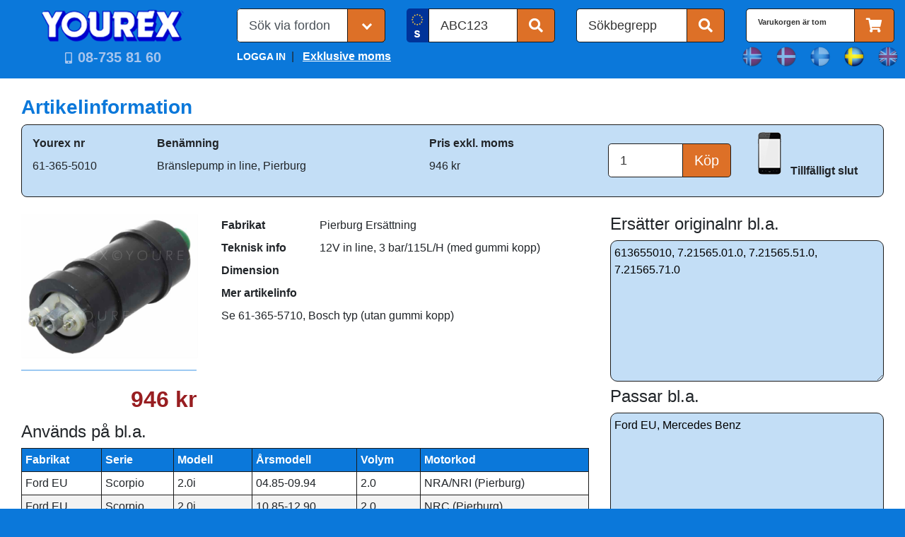

--- FILE ---
content_type: text/html; charset=utf-8
request_url: https://www.yourex.se/Article?Artnr=61-365-5010&Refnr=7.21565.71.0
body_size: 41440
content:


<!DOCTYPE html>

<html lang="en">
<head><meta charset="utf-8" /><meta name="viewport" content="width=device-width, initial-scale=1.0" /><title>
	7.21565.71.0 - Br&#228;nslepump in line Pierburg - Pierburg Ers&#228;ttning - Br&#228;nslepump in line - Yourex Bilelektriska Reservdelar
</title><script src="/bundles/modernizr?v=w9fZKPSiHtN4N4FRqV7jn-3kGoQY5hHpkwFv5TfMrus1"></script>
<link rel="stylesheet" href="https://cdn.jsdelivr.net/npm/bootstrap@4.2.1/dist/css/bootstrap.min.css" integrity="sha384-GJzZqFGwb1QTTN6wy59ffF1BuGJpLSa9DkKMp0DgiMDm4iYMj70gZWKYbI706tWS" crossorigin="anonymous" /><link rel="stylesheet" href="https://cdnjs.cloudflare.com/ajax/libs/font-awesome/5.15.3/css/all.min.css" /><link href="favicon.ico" rel="shortcut icon" type="image/x-icon" /><link href="App_Themes/YOUREX_main/customizeBootstrap.css" type="text/css" rel="stylesheet" /><link href="App_Themes/YOUREX_main/Site.css" type="text/css" rel="stylesheet" /><link href="App_Themes/YOUREX_main/Site.min.css" type="text/css" rel="stylesheet" /><link href="App_Themes/YOUREX_main/Styles.css" type="text/css" rel="stylesheet" /><meta http-equiv="refresh" content="1110" /><meta name="description" content="7.21565.71.0 - Bränslepump in line Pierburg - Pierburg Ersättning - Bränslepump in line" /><meta name="keywords" content="7.21565.71.0,61-365-5010,613655010,7.21565.01.0,7.21565.51.0,7.21565.71.0,Bränslepump,in,line,Pierburg,Pierburg,Ersättning,Bränslepump,in,line" /></head>

<body>
    <!-- Google Tag Manager -->
    <script async src="https://www.googletagmanager.com/gtag/js?id=G-P7102H28N2"></script>
    <script>   
        window.dataLayer = window.dataLayer || [];
        function gtag() { dataLayer.push(arguments); }
        gtag('js', new Date());
        gtag('config', 'G-P7102H28N2');
    </script>
    <!-- End Google Tag Manager -->

    

    <form method="post" action="./Article?Artnr=61-365-5010&amp;Refnr=7.21565.71.0" id="frmMaster">
<div class="aspNetHidden">
<input type="hidden" name="__EVENTTARGET" id="__EVENTTARGET" value="" />
<input type="hidden" name="__EVENTARGUMENT" id="__EVENTARGUMENT" value="" />
<input type="hidden" name="__LASTFOCUS" id="__LASTFOCUS" value="" />
<input type="hidden" name="__VIEWSTATE" id="__VIEWSTATE" value="5PCs4rQRIaG4wY+odpFSg4zI7F63gVt4jSaSVZZVHumIWYAikIW/XBARSsenfVK6B8rXmP7nttH/oukkgFWI/RXiIuX+D7Yu7jy+uXFJAcFbVGpbodM9bHV9NlPRHUIriHY+7hWc9s0i0H+PeOKjDxxTOR7fkNTH8QF9QIKZ6k3d46nDdqCgzkJ/XsCayOCoXyd6mkxQwhXH3R1BAtJcw8KfOpNJ/smxtfjGJCRFg4xw397rFHsozcRcBu+0+3sksgbnGLjeI2gvRzs65b7u5Rk90sJ3/0LLyKcqv0SnsmyiQCSfggEhubALDbTglux9PVH52mJWot3NnncePIugx4uEIWHYE47l1WS6Z87xdDV9dNRUWJwTAjmXQb01QOKAIlCE49h9SsR0m3t00uvLMtXcGj/jhWq+uXiDGln+Dk0x0IOFiRuqpcH0Kq9gHBBHf8P8FGCuc+W054gcsyG9QyEaLKk22OtFD2S1hrYjqkerCWOp6vy35ZpNhrkvIAX4YULHDeYE/NkcNr38II67tX+w0IMLTEs31d1XvyD4MziRngV+BlA3rpZeyt0mM+rZ3csV3n5IR5GvpZW69RASvua8yj2BqOTncCdAULhbmMuYWlsQti+gLKKfHIgvsQJVTU3EQZC35DIyDTE6tB+ZNQS0FhU2MqI560RnOeAKYRsQbZDHEa/NE9B2Eb3d84b1AySmqIVQ31eMjygHpnT1YpZkzD+qsHw5/R+kbNixANS5Eilcd/G7QqEv2XCVg6FkYDAabgsb1eaPaJ47ENIEDF3P3upoo4NcMgkAW5MLWi4ZvehQDCWFNMHSNrlWBGguHAPC1mWcTxNUu3qNbVi/6D4QVbkb47Q4+e/1f09OlKUcaNhAFS9jWa1sPPHfGQnvSw7OyKGxDVb/zaBrpciuT6+p0ibh8eKYgVutof2EzpYargcK8njsatCmoKtDxvVqpanBuh+DyZdRRtBsTa8raefYicjnYNszZdkYVtttxRxDG+fHwCrSRUDKrzl9h1/A2NHzfL43h+LffA/p8ixL76kkDKCgadgdfNr2O9MLG0uid020NxhmR7V3Cc2jF4nvTIB85FakVeOU/39AxvWoD1NmAEEzAT9kgBnaeBRBI0ilOv9UAjl5dt9KURLmUw+0KRR/rXfIz5/cvzLZxWelOTZOYQTsvA8AhfDKzFtwYWGbQfnTNS9TmL3uLshbn61VEoVB9OaHmiMZtlfpQjGYJDjvbnVa1cuOa1QwYT/kRD6mpmGEbY7Zy8fLgKkyfb9xPMfXJd34LGjSD8oYSEJ7LbZwgncNa+/cwM1zRLb5MJPAXzUXeEGkfvOBwpDsqmD7RG5TTWUPFDSvCYsgHJPt8jF/0J2NF2loVsj689ZLcCRXNUV9zcFXV/c/[base64]/E5SvDm6zuNCTo/aajqe33u9SfTEvLYp8XBgA8//3ufSsxDoeHWWjUw1fy/G7S1oC70tFcBynwplkTYnFEj+D0CW7KfeqOnh1P3k2tKcrVCDYNEEPm0ULGBHD4GtSWKByjQxTp2dXQp6n/sKDMAcuCUowVZhf+DpfcRPrTmu5N6pI4XrsRMhyhuW5foPI+YHdlEGCPliZKGaWCCmPwsyvqHlhWY9Kyut/o2kRYOCb6/hINBdUvqNpMJGqF3/7MLfwcYrhhinPI8vYPVWykEBO5Bkp50of6slA2T10T4TKt7SjC+67qBucYjBQL/kgFStZRokdQ3iCQ/Gk64iGUBHAapjFm5yDpXrsWjArw4m29pF7YluEaP1PU/8BXtzD08n8WmS2I4K6QjrmsNkbH+1SB4T2Xv8sBXVnSiZj7DS/FB6cZWAaEBbgmlGBBAqPAi5uzJoyA7aM7pbM3YTEjzot4EwFPpd10Sp674Zz3G+sMKDmcIsrghask2tb1imYCY2VferKxwDV2HQ842SE1SR78D/g6+JyqK/Q/7xi/6e9W4lLy5j8dgOhNhjByRUJRvkMxjcXH/2Wy0hYYCEcspUaa16LMDfENuip+8MOPlYmZ0f+owHYvDrYUrAjF3Q8Q4RBFvUK417L/5sWTonZVQzdS6fsoeoezlY6PnXH/hfpp1WU06KUWlB6uBiJAb3685H9Ynnz+OOrwVFn6Hr9Iu+/nYa+eIrSZjKlo1tPcsRzEJo7QiWIBMrS77YiyCwnps6C7XwhpNh21YCoUfhBxPyQ2ScEqb+i+I96COFHoJdDParY/grRuiedpyzeYiHb/AEhMh3I394fl6Fupe70mbBZ20uFRbJD4ee7DX4vmS4LWb3RuySjow6KmbUwlG2f5TInB/x0vd3bzOgbh3JtrWzfjoVDLE00oys/zSHsBE2bKD1GJCHhRtHOztVdaBfKTUzbRk3igvm9+a8W7b8OOBv8sByORVKrZQB8u3OLVwtw7I1eUp1azID37QpNQksh7hbeNUC1+SyIs4ZeYfFegJG4o9G12zYJKKD+gNQu5pWuUzNDteovIKAe5hTIBBvy/0kRIbhR2I7RorvsUvcqe5O4lGa0W8DWDgVWOk9myuStW6/scVksqUYfZTW/3tFhhcJQXnb9FKIh6rfsogjb/Y4V/2WqCnbUSqH//WF86MD8LpDHmGj/Gg9NRkvh6suflb2XF0YkWhgeTOYhe+AAzOY7gT45OqLiEHMzPsm0ObPeonHXkQPww836FxQbZ0vt8yClrD/Xebm30P399ys89Nj/zn6srbfVgWoL/OfPHuBHrnpzNgGi6Ik6a+HyD++Hb7F5uWrCcgCzEGeNENzbgVy8TMwWzG73nw6jXshZjBETi54GMN5PGbHLLZVxTqJspHGbgIwPGlwO2x7MLsapiq9pBPzPImA/PoDXlmdclTg5ZGgsxCfE+Nxx3xeYeeDZqz6bVpOTTlBM2q2B88g2OdDBZP24MzYzUGjrY3DhngJRMXgsIrHjGgze9D2biKt6tc8/a+t7aF7/5a7KN1qz/X2f2CXVuRGisGQAVOZ0lyQlbNDNlB2hD3TRyWblu73VXxmqezlKpMEhZo5vBbR2L8ZIt1NYwoksvyAvqOTbN5MXiu5ScQTBM02YCmU5huFtruJnA7BYp2VFgBpt90hsRGCv0c9mrCayitOaDE0G2bxfxke66IZi/JdU0cuojML0M64sIR8IOd7dRmdPCaSmLcGeRDumDXfHRGGWfFg+pPlGhYQxgn1Zg5ANfpGuLn+y0uoC/4dvK9/fH/6QsW1c7TZtiuYc2KuWIrl5JKJQ5zhe/PtQMvNNKnwUnjYoLB2RqNMbfCuw5vm2BvswpZ5kdoJWJe3/b+YiPX69ieuSk+WbiTPIzZ36nPyUCtUkDfbyz3660UFstiGpu74VHTrGYbx366v/MlHUte0yVYx/[base64]/5RNwbd4axwU3x8GtD1LaQsFK4GwEzFGokQObIbLweftIisVZCev/opcWpEP4CN6/[base64]//uiYFjzO3QCYOqL3QbV9DT2YptIw9WJ21f7TyEOb/MCKb05/Px8+kWKEKXpiW3bu9qYlwQt8F+4txBAloRUI6m/36feUkcNVKkActJzFvHxy7jO+qNmRof0PMrgChaQWZDkwECyzvuiJ8EACS1fqtYu82CQNIE8ZIQqrTmWBrxgfQefCPjiJFa1asmoJ8sbN+YbOustxR80NR9wk081GEWdG6b/UUv6WwgHxbNMN+3UsguLgtI1UpSrcSNnXLyhX/d4fC6c9mcdQuKcP8fRZIabFP6HOxCD3OhQwcQjUpjWZdoDO43utv8VLn41f809WBnw5wnPP4hbWuzmOcsXEfsmsOdjUKjKJ6mCgRarvzpdrmrV2INmOqfXf5vp/ZYN9xi+2Zf7vRhjFw+mDIO497If4DXZcRPHQJlGBYpUQNZ4FxeJ72n9RgEtxYyYlP7m3Mx6sz597c42X6GgGs1+rSpcQjtjt9y9Ffnq814GK0V6/bGdJ+Z4c9F2ptH61v07stCM7B5o6A+K5YPuI3QOCYZxkbQ9Nr6EsbTkiiPYRoKVrdTnWBLGBkgXsbt7dP0nVJh0Cz6634V3Tgcy4qDorNZmcoQ8EKG3KzIAqc+vGpQGwCE+ltN0kSyxHHf0LWPFapiNu/YDHNXefciTvJ0SlXnIkyCAkON18Us6hvhsSSwlVkQ4HB8xpgm75dcbmJ7mnt6PN7A5uVWOm+qV5jXSmRLdzUtFnEBJcYw+jNphOvr44Suw0udvLyJeNjoC9xXB2ID4+bAz0f4EJmnCPVNCa5v5hhGWTSbFAcyrx7XeAu851a2LipMMRImI4AbozH3fUcSiA2Purtha/B0HigYrLDFmRFixgnuXcjN3nh0EbkyvxirPmMqfPciJnV/aj1h0a0iz25ArTrpWg7NxXqOiR1pMQOaglGasmAH2kbkeOzgkdyTsOeN5eqt5byjXvsxXdXQ4Bmty0VyjH0tdOJal4/Pc6qB6Z/SFmE73ap66BwmOA/B5cFrX3H5xeJLe9x2wmNh0zlsL30wqSrKJ36GyPoPFDU04w0BbfJ2z1phrda6kBsIV1ozKAU8CSmFT3gtvMVWXKNrN4vn5ByHCrY4Aot/SxK052ccA1VxFfYKIBefMo3i437HxSWp5thzZOVkbXHaAwmbDmSos64ES0ksodWZHxzFCTIiBztuHnpJM+cuXHZ1HWGJIZ0alHvABxd10tj0c9KaJJAYQCU4L7uhZdpwZ2EE" />
</div>

<script type="text/javascript">
//<![CDATA[
var theForm = document.forms['frmMaster'];
if (!theForm) {
    theForm = document.frmMaster;
}
function __doPostBack(eventTarget, eventArgument) {
    if (!theForm.onsubmit || (theForm.onsubmit() != false)) {
        theForm.__EVENTTARGET.value = eventTarget;
        theForm.__EVENTARGUMENT.value = eventArgument;
        theForm.submit();
    }
}
//]]>
</script>



<script src="/bundles/MsAjaxJs?v=D6VN0fHlwFSIWjbVzi6mZyE9Ls-4LNrSSYVGRU46XF81" type="text/javascript"></script>
<script src="Scripts/jquery-3.7.0.min.js" type="text/javascript"></script>
<script src="Scripts/respond.min.js" type="text/javascript"></script>
<script src="/bundles/WebFormsJs?v=N8tymL9KraMLGAMFuPycfH3pXe6uUlRXdhtYv8A_jUU1" type="text/javascript"></script>
<div class="aspNetHidden">

	<input type="hidden" name="__VIEWSTATEGENERATOR" id="__VIEWSTATEGENERATOR" value="2173C2F0" />
	<input type="hidden" name="__SCROLLPOSITIONX" id="__SCROLLPOSITIONX" value="0" />
	<input type="hidden" name="__SCROLLPOSITIONY" id="__SCROLLPOSITIONY" value="0" />
	<input type="hidden" name="__PREVIOUSPAGE" id="__PREVIOUSPAGE" value="gBky8Qp3o4HZZbZbDHpvn9ERohwyOc3g9_BASftUHCP415wfdUljiifshxLmtdsY-8VIVZjrS12EM4jtp_d14Q2" />
	<input type="hidden" name="__EVENTVALIDATION" id="__EVENTVALIDATION" value="+9D/PK+C3Qo8A6oR2/esTcHS309TPRtVcXBCHKGe2bJkHi2W9fnXa+l6tFVOJX1tUcrnWY/7KaT/WuCyY1Z4QzzJBD9ImFDGHeVyct6sjwAQ1HxMmivdLwFD8jPAJ3EMO3n0DtCGa3HS3zPPDm6wDMGbz6jOcKwcJEqolfx/xPaaR0lnTacUI2ZXB9AFmcZdW+kOVHynKN65+1ki3oOe+5Dqm+lM45y4hpKVXZtOEAW+I4u4eZuQTsbPAEhVihH2MqxmfPfaGwVNN7u+EXwDHlA5DzLy3uWtJtcxfB0l9a0tJj3SazfrXSF0bhfGANKrWpJaGQ/yvCbOh+gvs7AIWV+vkovGLuOhaWPlhuxQaiIGKabLc2WuT7g8HQLPQJrjAMJ5lO2t/45Gzo3/M+Tn+Y1kF624ZvbHUROiLvbNt7S30Oq7cPFlyH8TkbA/wqAhTpCHSpHAQfgYfEd3rSURfSjUaSVpE0eHALX7wwR3Tn8Hdx0QrmDIX4zD3EjdKgbzhwtQlnEq2C7QolADs6kM7zZOVHuLbCy3qAZgaIGhgtPfq8uZ8Xz1dOOXjCnUymX/4+WHuJCK9HB9A1qhlkdfszYTmraSjQrCMGGpiuvkbnB5+NUPxL95tcViBcVoygHR52clvAq0050pHbGNCnhADbVGGAXEMj+77NbTuzLTPaIm80PgXlRoLJx1d47MB00liLo6yRWCbMp/DwiCSvp5qsaAtxzmYq1FR7elr67SUlRS5gAm819KTeP6X8WxfjPVfWfZKG5U860PVymgWrAMEL/+LfEK/Z9FcLeA7lwCFI5MjofWBAHm5Q3F9dWohDkOBIrAJ9Xi6Zi/gNDw4DzMT+QuBznrilLd6DlQRHNkKWU50oLD7iMZ+HhQQbxn6PfOxwPI9WhE8UZlEiW7Kpw0cTAs//yE/htS7pFB5bnocsVCXhOTbUty1uN9yybMwKroZaVdt1DeARqO5iNTWkgZ9zkVzYpRVaWNy3i05aseJQYjzHNM4pFMpVn6LTUNuSNFjXJX3kwST6LCJgyM1ZBrofr86fGsvC4FRkyX/F3EZ1Py4kW8U38UHRKcs3pecLbppPbYgK8fFEupeWcOKo0aPmU/Hry3p3h+CorXqYi7d4PlLSsmCicWMZe5FNbwnOkWKMp0UQGSZoFS1aZQKJ6neL96W9WpUBO1JC5uQ0Q3Np+hpsuos5f5w4dIU2G0tOeM" />
</div>
        <script type="text/javascript">
//<![CDATA[
Sys.WebForms.PageRequestManager._initialize('ctl00$Scriptmanager1', 'frmMaster', [], [], [], 90, 'ctl00');
//]]>
</script>


        <header class="container py-md-2">

            <div class="row">

                <nav class="navbar navbar-light d-md-none mobile-navbar w-100">
                    <div class="w-100">
                        <button class="navbar-toggler" type="button" data-toggle="collapse" data-target="#navbarSupportedContent" aria-controls="navbarSupportedContent" aria-expanded="false" aria-label="Toggle navigation">
                            <span class="fas fa-bars fa-2x w-100"></span>
                            <span class="fas fa-search search"></span>
                        </button>
                        <input type="image" name="ctl00$btnHeaderLogoMbl" id="btnHeaderLogoMbl" class="btn-header-logo-mbl pl-2" src="App_Themes/YOUREX_main/images/global/imgHeaderLogo.png" onclick="javascript:WebForm_DoPostBackWithOptions(new WebForm_PostBackOptions(&quot;ctl00$btnHeaderLogoMbl&quot;, &quot;&quot;, false, &quot;&quot;, &quot;Default.aspx&quot;, false, false))" style="height:35px;width:154px;" />

                        
                        <select name="ctl00$ddlLanguages" onchange="javascript:setTimeout(&#39;__doPostBack(\&#39;ctl00$ddlLanguages\&#39;,\&#39;\&#39;)&#39;, 0)" id="ddlLanguages" class="select-language d-none">
	<option value="Norwegian" ID="liNO">Norwegian</option>
	<option value="Danish" ID="liDK">Danish</option>
	<option value="Finnish" ID="liFI">Finnish</option>
	<option selected="selected" value="Swedish" ID="liSE">Swedish</option>
	<option value="English" ID="liEN">English</option>

</select>

                        <button onclick="this.disabled='true'; __doPostBack('ctl00$btnShoppingCartMbl','')" id="btnShoppingCartMbl" class="btn btn-light fas fa-shopping-cart fa-2x btn-shopping-cart-mbl" type="button">
                            
                        </button>
                    </div>

                    <div class="collapse navbar-collapse" id="navbarSupportedContent">
                        <ul class="navbar-nav mr-auto pt-4 pl-3">
                            <li class="nav-item active">
                                <a id="btnLoginMbl" href="javascript:__doPostBack(&#39;ctl00$btnLoginMbl&#39;,&#39;&#39;)" style="color:White;font-weight:bold;text-decoration:none;">LOGGA IN</a>
                            </li>
                            <li class="nav-item">
                                <a id="btnSalesTaxMbl" class="nav-link" href="javascript:__doPostBack(&#39;ctl00$btnSalesTaxMbl&#39;,&#39;&#39;)" style="color:White;font-weight:bold;text-decoration:none;">Exklusive moms</a>
                            </li>
                            <li class="nav-item">
                                <a id="lnkForetagsinfoMbl" class="nav-link" href="javascript:WebForm_DoPostBackWithOptions(new WebForm_PostBackOptions(&quot;ctl00$lnkForetagsinfoMbl&quot;, &quot;&quot;, false, &quot;&quot;, &quot;Foretagsinfo.aspx&quot;, false, true))" style="color:White;font-weight:bold;text-decoration:none;">Företagsinfo</a>
                            </li>
                            <li class="nav-item">
                                <a id="lnkProduktnyheterMbl" class="nav-link" href="javascript:WebForm_DoPostBackWithOptions(new WebForm_PostBackOptions(&quot;ctl00$lnkProduktnyheterMbl&quot;, &quot;&quot;, false, &quot;&quot;, &quot;Default.aspx?ShowAllFeatures=y&quot;, false, true))" style="color:White;font-weight:bold;text-decoration:none;">Produktnyheter</a>
                            </li>
                            <li class="nav-item">
                                <a id="lnkKampanjerMbl" class="nav-link" href="javascript:WebForm_DoPostBackWithOptions(new WebForm_PostBackOptions(&quot;ctl00$lnkKampanjerMbl&quot;, &quot;&quot;, false, &quot;&quot;, &quot;Default.aspx?ShowAllCampaign=y&quot;, false, true))" style="color:White;font-weight:bold;text-decoration:none;">Kampanjer</a>
                            </li>
                            <li class="nav-item">
                                <a id="lnkVillkorMbl" class="nav-link" href="javascript:WebForm_DoPostBackWithOptions(new WebForm_PostBackOptions(&quot;ctl00$lnkVillkorMbl&quot;, &quot;&quot;, false, &quot;&quot;, &quot;Villkor.aspx&quot;, false, true))" style="color:White;font-weight:bold;text-decoration:none;">Försäljningsvillkor</a>
                            </li>

                        </ul>
                    </div>
                </nav>

                <div class="col-12 col-sm-12 col-md-3 col-lg-3">
                    <div class="row mt-1">

                        <div class="col text-center d-none d-md-block">
                            <input type="image" name="ctl00$btnHeaderLogo" id="btnHeaderLogo" src="App_Themes/YOUREX_main/images/global/imgHeaderLogo.png" onclick="javascript:WebForm_DoPostBackWithOptions(new WebForm_PostBackOptions(&quot;ctl00$btnHeaderLogo&quot;, &quot;&quot;, false, &quot;&quot;, &quot;Default.aspx&quot;, false, false))" style="height:47px;width:206px;" /><br />
                        </div>
                    </div>
                    <div class="row">
                        <div class="col text-center">
                            <div class="d-none d-md-inline-block">
                                <i class="fas fa-mobile-alt mr-1"></i>
                                <input type="submit" name="ctl00$phoneLink" value="08-735 81 60" onclick="javascript:WebForm_DoPostBackWithOptions(new WebForm_PostBackOptions(&quot;ctl00$phoneLink&quot;, &quot;&quot;, false, &quot;&quot;, &quot;Default.aspx&quot;, false, false))" id="phoneLink" class="btnHome" />
                            </div>

                            <div class="d-md-none">
                                <i class="fas fa-mobile-alt mr-1"></i>
                                <input type="submit" name="ctl00$phoneMbl" value="08-735 81 60" onclick="javascript:WebForm_DoPostBackWithOptions(new WebForm_PostBackOptions(&quot;ctl00$phoneMbl&quot;, &quot;&quot;, false, &quot;&quot;, &quot;tel:08-735%2081%2060&quot;, false, false))" id="phoneMbl" class="btnHome" />
                            </div>
                        </div>
                    </div>
                </div>

                <div class="col-12 col-sm-12 col-md-9">
                    <div class="row mt-1">
                        <div class="col-12 col-md mb-md-0 order-3 order-md-1">
                            

                            <div class="select">
                                <select name="ctl00$btnCategoryGroup1" id="btnCategoryGroup1" onchange="form.submit()" class="form-control form-control-lg">
	<option selected="selected" value="liDefault" disabled="" hidden="">S&#246;k via fordon</option>
	<option value="liAllVehicleTypes1">Generell s&#246;kning p&#229; fordon via fabrikat, serie, modell etc.</option>
	<option value="liVehicleSearch1">L&#228;tta personbilar/transportbilar som &#228;r kopplade till bilregistret</option>
	<option value="liLightVehicle1">L&#228;tta Personbilar/transportbilar/veteranfordon via fabrikat, serie, modell etc.</option>
	<option value="liHeavyVehicle1">Tunga/L&#228;tta lastbilar via fabrikat, serie, modell etc.</option>
	<option value="liEntrepenadTraktorer1">Entreprenad/traktorer via fabrikat, serie, modell etc.</option>
	<option value="liMarine1">Marin via fabrikat, serie, modell etc.</option>
	<option value="liMCMopeds1">Motorcyklar/ATV/sn&#246;skotrar via fabrikat, serie, modell etc.</option>
	<option value="liSmallEngines1">Tr&#228;dg&#229;rdsmaskiner via fabrikat, serie, modell etc.</option>
</select>
                            </div>


                        </div>
                        <div class="col-12 col-md mb-2 mb-md-0 order-2">
                            <div id="btnRegGroup" class="input-group input-group-lg">
                                <div class="input-group-prepend">
                                    
                                    <span id="spanFlag" class="input-group-text autoregSweden"></span>
                                </div>
                                <input name="ctl00$txtReg" type="text" id="txtReg" class="form-control header-search" maxlength="7" style="text-transform: uppercase;" value="ABC123" onFocus="clearPlaceholder(this)" />
                                <span class="input-group-append">
                                    <button onclick="__doPostBack('ctl00$btnReg','')" id="btnReg" class="btn btn-default fas fa-search" type="button"></button>
                                </span>
                            </div>
                        </div>
                        <div class="col-12 col-md mb-2 mb-md-0 order-1 order-md-3">
                            <div id="btnSokbegreppGroup" class="input-group input-group-lg">
                                <input name="ctl00$txtSokbegrepp" type="text" id="txtSokbegrepp" class="form-control header-search" aria-describedby="btnSokbegrepp" value="Sökbegrepp" onFocus="clearPlaceholder(this)" />
                                <div class="input-group-append">
                                    <button onclick="this.disabled='true'; __doPostBack('ctl00$btnSokbegrepp','')" id="btnSokbegrepp" class="btn btn-default fas fa-search" type="button"></button>
                                </div>
                            </div>
                        </div>
                        <div class="col-12 col-md mb-2 mb-md-0 d-none d-md-flex order-md-4">
                            <div id="btnShoppingCartGroup" class="input-group input-group-lg">
                                <span id="lblShoppingCart" class="form-control header-search" style="font-size:8pt;font-weight:bold;">Varukorgen är tom</span>
                                <span class="input-group-append">
                                    <button onclick="this.disabled='true'; __doPostBack('ctl00$btnShoppingCart','')" id="btnShoppingCart" class="btn btn-default fas fa-shopping-cart" type="button"></button>
                                    
                                </span>
                            </div>
                        </div>
                    </div>
                    <div class="row mt-1">
                        <div class="col-8 offset-2 col-sm-8 offset-sm-2 col-md-4 offset-md-0 mt-1 d-none d-md-block">
                            
                            
                            
                            <a id="btnLogin" href="javascript:__doPostBack(&#39;ctl00$btnLogin&#39;,&#39;&#39;)" style="color:White;font-weight:bold;text-decoration:none;">LOGGA IN</a>&nbsp;&nbsp;|&nbsp;&nbsp;                                    
                            <a id="btnSalesTax" href="javascript:__doPostBack(&#39;ctl00$btnSalesTax&#39;,&#39;&#39;)" style="color:White;font-weight:bold;text-decoration:underline;">Exklusive moms</a>
                        </div>
                        <div class="col-8 offset-2 col-sm-6 offset-sm-3 col-md-3 offset-md-5">
                            <div class="row">
                                <div class="col choose-language text-center">
                                    <input type="image" name="ctl00$lnkNorwegian" id="lnkNorwegian" class="dimLanguage" src="App_Themes/YOUREX_main/images/global/lnkNorwegian.png" style="height:32px;width:32px;" />
                                </div>
                                <div class="col choose-language text-center">
                                    <input type="image" name="ctl00$lnkDanish" id="lnkDanish" class="dimLanguage" src="App_Themes/YOUREX_main/images/global/lnkDanish.png" style="height:32px;width:32px;" />
                                </div>
                                <div class="col choose-language text-center">
                                    <input type="image" name="ctl00$lnkFinnish" id="lnkFinnish" class="dimLanguage" src="App_Themes/YOUREX_main/images/global/lnkFinnish.png" style="height:32px;width:32px;" />
                                </div>
                                <div class="col choose-language text-center">
                                    <input type="image" name="ctl00$lnkSwedish" id="lnkSwedish" class="setLanguage" src="App_Themes/YOUREX_main/images/global/lnkSwedish.png" style="height:32px;width:32px;" />
                                </div>
                                <div class="col choose-language text-center">
                                    <input type="image" name="ctl00$lnkEnglish" id="lnkEnglish" class="dimLanguage" src="App_Themes/YOUREX_main/images/global/lnkEnglish.png" style="height:32px;width:32px;" />
                                </div>
                            </div>
                        </div>

                    </div>
                </div>

            </div>

        </header>

        <main class="container-fluid bg-white">
            <div class="container py-4">
                <div class="row">
                    <div class="col">
                        
    <section id="middleRightContent"> 

        <div class="row">
            <div class="col">
                <span id="pageScript_lblTempContent" class="h3">Artikelinformation</span>
                <div class="card article mt-2">
                    <div class="card-body">
                        <div class="row">
                            <div class="col-12 col-md-8">
                                <table class="table table-sm table-borderless">
                                    <thead>
                                        <tr>
                                            <th>
                                                <span id="pageScript_lbl_YourexNrTitle">Yourex nr</span>
                                            </th>
                                            <th>
                                                <span id="pageScript_lbl_Description">Benämning</span>
                                            </th>
                                            <th>
                                                <span id="pageScript_lbl_CaPrisTitle">Pris exkl. moms</span>
                                            </th>
                                        </tr>
                                    </thead>
                                   <tbody>
                                       <tr>
                                           <td>
                                               <span id="pageScript_lblYourexNr">61-365-5010</span>
                                               
                                               </td>
                                           <td>
                                               <span id="pageScript_lblBenamning">Bränslepump in line, Pierburg</span>
                                           </td>
                                           <td>
                                               <span id="pageScript_lblPrisHeader">946 kr</span>
                                           </td>
                                       </tr>
                                   </tbody>
                                </table>
                            </div>
                            <div class="col-6 col-md-2">
                                <div id="pageScript_ucBuy_pnlBuy" onkeypress="javascript:return WebForm_FireDefaultButton(event, &#39;pageScript_ucBuy_btnBuy&#39;)">
	
    <div class="input-group input-group-lg mt-3">
        <input name="ctl00$pageScript$ucBuy$txtQuantity" type="text" id="pageScript_ucBuy_txtQuantity" value="1" class="form-control header-search" aria-describedby="btnBuy" />
        <span class="input-group-append">
            <input type="submit" name="ctl00$pageScript$ucBuy$btnBuy" value="Köp" id="pageScript_ucBuy_btnBuy" class="btn btn-default" type="button" />
        </span>
    </div>

</div>






                                </div>
                            <div class="col-6 col-md-2">
                                <input type="image" name="ctl00$pageScript$btnStock" id="pageScript_btnStock" src="App_Themes/YOUREX_main/images/global/imgPhone.png" />
                                <span id="pageScript_lblStock" class="lblStock">Tillfälligt slut</span>
                            </div>
                        </div>
                    </div>
                </div>
            </div>
        </div>

        <div class="row mt-4">
            <div class="col-12 col-md-8">
                <div class="row">
                    <div class="col-12 col-md-4">

                        
                        <div class="row">
                            <div class="col">
                                <img id="pageScript_ArticleImage" class="spaceArticleImage" src="BilderThumbnails/330/6/61-365-5010.JPG" alt="7.21565.71.0 - Bränslepump in line, Pierburg - Pierburg Ersättning - Bränslepump, in line" />
                            </div>
                        </div>
                        <hr />
                        <div class="row">
                            <div class="col">
                                <span id="pageScript_lblPris" class="article-lblPris">946 kr</span><br />
                                
                                

                                
                                
                                
                                
                                
                                
                                
                            </div>
                        </div>
                    </div>

                    <div class="col-12 col-md-8">
                        <table class="table table-sm table-borderless">
                            
                            <tr>
                                <th>
                                    <span id="pageScript_lbl_Make">Fabrikat</span>
                                </th>
                                <td>
                                    <span id="pageScript_lblFabrikat">Pierburg Ersättning</span>
                                </td>
                            </tr>
                            <tr>
                                <th>
                                    <span id="pageScript_lbl_TechnicalInfo">Teknisk info</span>
                                </th>
                                <td>
                                    <span id="pageScript_lblTekniskInfo">12V in line, 3 bar/115L/H (med gummi kopp)</span>
                                </td>
                            </tr>
                            <tr>
                                <th>
                                    <span id="pageScript_lbl_Dimension">Dimension</span>
                                </th>
                                <td>
                                    <span id="pageScript_lblDimension"></span>
                                </td>
                            </tr>
                            <tr class="mt-2">
                                <th>
                                    <span id="pageScript_lblMoreInfoTitle">Mer artikelinfo</span>
                                </th>
                            </tr>
                            <tr>
                                <td colspan="2">
                                    <span id="pageScript_lblMoreInfo">Se 61-365-5710, Bosch typ (utan gummi kopp)</span>
                                </td>
                            </tr>
                        </table>
                    </div>
                </div>

                <div id="pageScript_UsedOnGrid" class="row mt-2">
                    <div class="col">
                        <span id="pageScript_lbl_UsedOn" class="h4">Används på bl.a.</span>
                        <div>
	<table class="table table-sm table-bordered table-striped table-grid-header mt-2 table-responsive-md" cellspacing="0" rules="all" border="1" id="pageScript_gvUsedOn" style="border-collapse:collapse;">
		<tr>
			<th scope="col">Fabrikat</th><th scope="col">Serie</th><th scope="col">Modell</th><th scope="col">Årsmodell</th><th scope="col">Volym</th><th scope="col">Motorkod</th>
		</tr><tr>
			<td>Ford EU</td><td>Scorpio</td><td>2.0i</td><td>04.85-09.94</td><td>2.0</td><td>NRA/NRI (Pierburg)</td>
		</tr><tr>
			<td>Ford EU</td><td>Scorpio</td><td>2.0i</td><td>10.85-12.90</td><td>2.0</td><td>NRC (Pierburg)</td>
		</tr><tr>
			<td>Ford EU</td><td>Scorpio</td><td>2.0i</td><td>05.89-02.92</td><td>2.0</td><td>N9D (Pierburg)</td>
		</tr><tr>
			<td>Ford EU</td><td>Scorpio</td><td>2.0i</td><td>09.91-02.92</td><td>2.0</td><td>N9F (Pierburg)</td>
		</tr><tr>
			<td>Ford EU</td><td>Scorpio</td><td>2.0i</td><td>09.91-02.92</td><td>2.0</td><td>N9D</td>
		</tr><tr>
			<td>Ford EU</td><td>Scorpio</td><td>2.4i</td><td>10.88-02.92</td><td>2.4</td><td>ARD (Pierburg)</td>
		</tr><tr>
			<td>Ford EU</td><td>Scorpio</td><td>2.4i</td><td>09.86-09.88</td><td>2.4</td><td>ARC (Pierburg)</td>
		</tr><tr>
			<td>Ford EU</td><td>Scorpio</td><td>2.4i KAT</td><td>10.88-02.92</td><td>2.4</td><td>ARD (Pierburg)</td>
		</tr><tr>
			<td>Ford EU</td><td>Scorpio</td><td>2.8i</td><td>04.85-11.86</td><td>2.8</td><td>PRE (Pierburg)</td>
		</tr><tr>
			<td>Ford EU</td><td>Scorpio</td><td>2.8i 4x4</td><td>10.85-11.86</td><td>2.8</td><td>PRE (Pierburg)</td>
		</tr><tr>
			<td colspan="6"><table>
				<tr>
					<td><span>1</span></td><td><a href="javascript:__doPostBack(&#39;ctl00$pageScript$gvUsedOn&#39;,&#39;Page$2&#39;)">2</a></td><td><a href="javascript:__doPostBack(&#39;ctl00$pageScript$gvUsedOn&#39;,&#39;Page$3&#39;)">3</a></td><td><a href="javascript:__doPostBack(&#39;ctl00$pageScript$gvUsedOn&#39;,&#39;Page$4&#39;)">4</a></td><td><a href="javascript:__doPostBack(&#39;ctl00$pageScript$gvUsedOn&#39;,&#39;Page$5&#39;)">5</a></td><td><a href="javascript:__doPostBack(&#39;ctl00$pageScript$gvUsedOn&#39;,&#39;Page$6&#39;)">6</a></td><td><a href="javascript:__doPostBack(&#39;ctl00$pageScript$gvUsedOn&#39;,&#39;Page$7&#39;)">7</a></td><td><a href="javascript:__doPostBack(&#39;ctl00$pageScript$gvUsedOn&#39;,&#39;Page$8&#39;)">8</a></td><td><a href="javascript:__doPostBack(&#39;ctl00$pageScript$gvUsedOn&#39;,&#39;Page$9&#39;)">9</a></td><td><a href="javascript:__doPostBack(&#39;ctl00$pageScript$gvUsedOn&#39;,&#39;Page$10&#39;)">10</a></td>
				</tr>
			</table></td>
		</tr>
	</table>
</div>
                    </div>
                </div>
            </div>
            <div class="col-12 col-md-4">
                <div class="row">
                    <div class="col">
                        <span id="pageScript_lblReplace" class="h4">Ersätter originalnr bl.a.</span>
                        <textarea name="ctl00$pageScript$txtReplace" rows="2" cols="20" readonly="readonly" id="pageScript_txtReplace" class="txtMulti" style="height:200px;width:100%;">
613655010, 7.21565.01.0, 7.21565.51.0, 7.21565.71.0</textarea>
                    </div>
                </div>
                <div class="row">
                    <div class="col">
                        <span id="pageScript_lblFitsOn" class="h4">Passar bl.a.</span>
                        <textarea name="ctl00$pageScript$txtFitsOn" rows="2" cols="20" readonly="readonly" id="pageScript_txtFitsOn" class="txtMulti" style="height:200px;width:100%;">
Ford EU, Mercedes Benz</textarea>
                    </div>
                </div>
            </div>
        </div>
    </section>

                    </div>
                </div>
            </div>
        </main>

        <footer class="container py-2">
            <div class="row">
                <div class="col-md-6 d-flex order-2 order-md-1">
                    <div class="row">
                        <div class="col-lg-6 justify-content-center d-flex order-2 order-md-1">
                            <img src="App_Themes/YOUREX_main/images/global/Klarna.PNG" />
                        </div>
                        <div class="col-lg-6 justify-content-center d-flex order-1 order-md-2">
                            <img src="App_Themes/YOUREX_main/images/global/Paypal.png" />
                        </div>
                    </div>
                </div>
                <div class="col-md-6 d-flex order-1 order-md-2 d-md-block">
                    <div class="row">
                        
                        <div class="col">
                            <ul class="nav footer-nav float-right">
                                <li class="nav-item">
                                    <a id="lnkForetagsinfo" class="nav-link" href="javascript:WebForm_DoPostBackWithOptions(new WebForm_PostBackOptions(&quot;ctl00$lnkForetagsinfo&quot;, &quot;&quot;, false, &quot;&quot;, &quot;Foretagsinfo.aspx&quot;, false, true))">Företagsinfo</a>
                                </li>
                                <li class="nav-item">
                                    <a id="lnkInformation" class="nav-link" href="javascript:WebForm_DoPostBackWithOptions(new WebForm_PostBackOptions(&quot;ctl00$lnkInformation&quot;, &quot;&quot;, false, &quot;&quot;, &quot;Information.aspx&quot;, false, true))">Information</a>
                                </li>
                                <li class="nav-item">
                                    <a id="lnkBecomeCustomer" class="nav-link" href="javascript:WebForm_DoPostBackWithOptions(new WebForm_PostBackOptions(&quot;ctl00$lnkBecomeCustomer&quot;, &quot;&quot;, false, &quot;&quot;, &quot;BecomeCustomer.aspx&quot;, false, true))">Bli kund</a>
                                </li>
                                <li class="nav-item">
                                    <a id="lnkVillkor" class="nav-link" href="javascript:WebForm_DoPostBackWithOptions(new WebForm_PostBackOptions(&quot;ctl00$lnkVillkor&quot;, &quot;&quot;, false, &quot;&quot;, &quot;Villkor.aspx&quot;, false, true))">Försäljningsvillkor</a>
                                </li>
                                <li class="nav-item">
                                    <a id="lnkNyhetsbrev" class="nav-link" href="javascript:WebForm_DoPostBackWithOptions(new WebForm_PostBackOptions(&quot;ctl00$lnkNyhetsbrev&quot;, &quot;&quot;, false, &quot;&quot;, &quot;Newsletter.aspx&quot;, false, true))">Nyhetsbrev</a>
                                </li>
                                <li class="nav-item">
                                    <a id="lnkCookies" class="nav-link" href="javascript:WebForm_DoPostBackWithOptions(new WebForm_PostBackOptions(&quot;ctl00$lnkCookies&quot;, &quot;&quot;, false, &quot;&quot;, &quot;Cookies.aspx&quot;, false, true))">Cookies</a>
                                </li>
                            </ul>
                        </div>
                    </div>
                    
                    
                </div>
                <div class="col-12 order-3">
                    <section id="copyright" class="text-center text-md-right footer-copyright">&copy; Copyright 2026 Yourex AB</section>
                </div>
            </div>
        </footer>


        <div id="showNyhetsbrev" style="display: none">
            <div style="background: #ffffff; opacity: 0.9; height: 100%; width: 100%; position: fixed; top: 0px; left: 0px; z-index: 1500;"></div>
            <div style="color: #000000; position: absolute; top: 0%; left: 25%; z-index: 2000">
                <div class="float-left shadow" style="border-radius: 0px 0px 15px 15px; border: solid 1px #0b78da; background: #ffffff">
                    <div style="background: #0b78da; margin: 0px; padding: 45px 30px 5px 30px; color: #ffffff">
                        <h1>Stay connected!</h1>
                    </div>
                    <div style="padding: 15px 30px">
                        <p>Sign up for our Newsletter and receive e-mails with exclusive offers, promotions, product news and much more!</p>
                        <p>To subscribe to the newsletter, please fill in your e-mail address below and click on the Sign up button to proceed.</p>
                        <p class="align-center">
                            <input name="ctl00$ctl08" type="text" value="Enter your email address" class="form-control" style="width:300px;" />
                            <input type="submit" name="ctl00$btnNewsletter" value="Submit" id="btnNewsletter" /></p>
                    </div>


                </div>
            </div>
        </div>
    

<script type="text/javascript">
//<![CDATA[

theForm.oldSubmit = theForm.submit;
theForm.submit = WebForm_SaveScrollPositionSubmit;

theForm.oldOnSubmit = theForm.onsubmit;
theForm.onsubmit = WebForm_SaveScrollPositionOnSubmit;
//]]>
</script>
</form>

    <script type="text/javascript">
        function clearPlaceholder(obj) {
            obj.value = "";
        };


        (function () {
            var Autoreg = document.getElementById('txtReg');
            if (Autoreg != null) {
                Autoreg.addEventListener('keypress', function (event) {
                    if (event.keyCode == 13) {
                        event.preventDefault();
                        document.getElementById('btnReg').click();
                    }
                }
                );
            }
        }());

        (function () {
            var Search = document.getElementById('txtSokbegrepp');
            if (Search != null) {
                Search.addEventListener('keypress', function (event) {
                    if (event.keyCode == 13) {
                        event.preventDefault();
                        document.getElementById('btnSokbegrepp').click();
                    }
                }
                );
            }
        }());

        //$(function () {
        //    $(".imageconverter").each(function () {
        //        $(this).html('<img src="' + $(this).text() + '">');
        //    });
        //}());


    </script>
    <script src="https://cdn.jsdelivr.net/npm/bootstrap@4.2.1/dist/js/bootstrap.min.js" integrity="sha384-B0UglyR+jN6CkvvICOB2joaf5I4l3gm9GU6Hc1og6Ls7i6U/mkkaduKaBhlAXv9k" crossorigin="anonymous"></script>
    <script src="https://code.jquery.com/jquery-3.7.0.slim.min.js"   integrity="sha256-tG5mcZUtJsZvyKAxYLVXrmjKBVLd6VpVccqz/r4ypFE=" crossorigin="anonymous"></script>
    <script src="https://cdnjs.cloudflare.com/ajax/libs/popper.js/1.16.1/umd/popper.min.js" integrity="sha512-ubuT8Z88WxezgSqf3RLuNi5lmjstiJcyezx34yIU2gAHonIi27Na7atqzUZCOoY4CExaoFumzOsFQ2Ch+I/HCw==" crossorigin="anonymous" referrerpolicy="no-referrer"></script>
    
    

</body>
</html>


--- FILE ---
content_type: text/css
request_url: https://www.yourex.se/App_Themes/YOUREX_main/customizeBootstrap.css
body_size: 12578
content:
html {
  position: relative;
  min-height: 100%;
}
body {
    background-color: #0b78da;
    /*margin-bottom: 120px;*/
}

h3, .h3 {
    color:#0b78da;
    font-weight: 600;
}

.card-popular-product > .card-body > .card-title {
    font-size: .85rem;
}

.card-popular-product > .card-body > .card-subtitle {
    font-size: 1.2rem;
    color: #981e21
}
.card-img-top {
    height: 100%;
}

/* NEW PRODUCTS HEIGHT FIX */
#pageScript_lnkNewFeature {
    height: 100%;
}

/*#pageScript_imgNewFeature {
    height: auto;
}*/

/* CATALOG HEIGHT FIX */
#pageScript_upCatalog .card-body {
    height: 100%;
}

hr {
    border-top: solid 2px #9cc9f2;
}

@media (min-width: 1200px) {
    .container {
        max-width: 1280px;
    }
}

.nav-link,
.nav-link:hover,
.nav-link:visited {
    color: #fff
}

.nav.footer-nav .nav-item .nav-link {
    padding: 0 .65rem;
}

.nav.footer-nav .nav-item:last-child .nav-link {
    padding-right: 0;
}

/* TABLES */
.table-bordered, .table-bordered th, .table-bordered td {
    border-color: #1b1b1b;
}

.table-striped tbody tr:nth-of-type(odd) {
    /*background-color: #c3def6;*/
}

.table-grid-header > tbody > tr:first-child {
    background-color: #0b78da;
    color: #fff;
}

/* CARDS */
.card {
    border-radius: .5rem;
}

.card-body {
    padding: .65rem;
}

.card.search-products {

}

    .card.search-products > .card-header {
        color: #5c1e06;
        font-size: 1.1rem;
        font-weight: 800;
    }

    .card.search-products > .card-body a,
    .card.search-products > .card-body a:visited {
        font-size: .85rem;
        color: #fff
    }

.card.search-autoreg {
}

    .card.search-autoreg > .card-header {
        color: #1b1b1b;
        font-size: 1.1rem;
        font-weight: 800;
    }

    .card.search-autoreg > .card-body a,
    .card.search-autoreg > .card-body a:visited {
        font-size: .85rem;
        color: #1b1b1b;
    }

.card.right-sidebar {
    border-color: #0505ac;
}

    .card.right-sidebar > .card-header,
    .card.right-sidebar > a > .card-header {
        /*background-color: transparent;*/
        background-color: whitesmoke;
        border: none;
        padding: .5rem;
        color: #0505ac;
        font-size: .85rem;
        font-weight: bold;
        text-align: center;
        border-radius: .5rem .5rem 0 0;
    }

    .card.right-sidebar > .card-body {
        padding: .5rem;
        text-align: center;
    }

        .card.right-sidebar > .card-body > .card-title {
            color: #981e21;
            font-size: 1.2rem;
            font-weight: bold;
        }

            .card.right-sidebar > .card-body > .card-title a,
            .card.right-sidebar > .card-body > .card-title a:visited {
                color: #981e21;
            }

        .card.right-sidebar > .card-body > .card-text,
        .card.right-sidebar > .card-body > .card-text a,
        .card.right-sidebar > .card-body > .card-text a:visited {
            color: #0505ac;
            font-size: .75rem;
            font-weight: 500;
        }

    .card.right-sidebar > .card-footer {
        color: #fff;
        background-color: #4aa1ef;
        padding: .25rem;
        font-size: .75rem;
        text-align: center;
        border-top-color: #0505ac;
        border-radius: 0 0 .5rem .5rem;
    }

        .card.right-sidebar > .card-footer a,
        .card.right-sidebar > .card-footer a :hover {
            color: #fff;
        }

    .card.valkommen {
        background-color: whitesmoke;
        border: solid 1px #0505ac;
        /*border-color: #0505ac;*/
        /*padding: 0px 0px;
	        margin: 5px 0 0 0; 
	        border-radius: 10px;	
	        box-shadow: 0px 2px 5px #919191;*/
    }

    .card.article {
        background-color: #c3def6;
        border: solid 1px #1b1b1b;
    }

    /*THIS OVERRIDES INGVAR'S INLINE STYLES, PLEASE FIX*/
    div.valkommen > div.card-body > div {
        padding: 0 !important;
        width: auto !important;
    }
    /*THIS OVERRIDES INGVAR'S INLINE STYLES, PLEASE FIX*/

.lblNewProductTitle {
    padding: 5px;
    color: #981e21;
    font-size: 16px;
    font-weight: bold;
    text-align: center
}

.lblCampaignTitle {
    padding: 5px;
    color: #0505ac;
    font-size: 16px;
    font-weight: bold;
    text-align: center
}

.pnlRtSide {
    /*border: 2px solid #4aa1ef;*/
    border: 2px solid #0505ac;
    border-radius: 10px;
}

.pnlRtSideBody {
    background: #4aa1ef;
    color: #d3a735;
    padding: 5px;
    border-top: 2px solid #0505ac;
    border-radius: 0px 0px 8px 8px;
    text-align: center;
}



/*.container {
    min-width: 1250px;
}*/


#autoregSidebar {
    padding: 10px;
    color: #000;
    -moz-border-radius: 10px;
    -webkit-border-radius: 10px;
    border-radius: 10px;
}

a, input[type="button"] {
    cursor: pointer;
}
    a:hover, a:focus { color: #5f5f5f; }

input[type="image"], input[type="image"]:focus {
    outline: none;
    border: 0px;
    padding: 0;
}
.btnHome {
    /*background: url(images/global/imgHome.png) no-repeat;*/
    background: none;
    border: none;
    border-radius: 0;
    margin: 0;
    padding: 0;
    /*padding: 0 0 0 32px;*/
    color: #a7c5ed;
    /*color: #fff;*/
    font-size: 20px; 
    font-weight: bold;
}

.fa-mobile-alt {
    color: #a7c5ed;
}

.lblLSidebarTitle {
    /*color: #eeb793;*/
    color: #5c1e06;
    font-size: 18px;
    font-weight: bold;
    margin: 10px 0px 10px 0;
}
.lblLSidebarAutoRegTitle {
    color: #1b1b1b; 
    font-size: 18px; 
    font-weight: bold; 
    margin: 10px 0px 5px 0;
}

.lnkFeatures, .lnkFeatures:hover, .lnkNewFeatures:hover {
    text-decoration: none;
    background: #0505ac;
    border-radius: 10px;
    padding: 2px 10px;
    color: #fff;
    font-size: 11px;
    font-weight: bold;
    cursor: pointer;
}
.lnkShopping, .lnkShopping:hover {
    text-decoration: none;
    background: #0505ac;
    border-radius: 10px;
    padding: 2px 10px;
    color: #fff;
    font-size: 13px;
    font-weight: bold;
    cursor: pointer;
    height: 50px;
}
.lnkShoppingDef, .lnkShoppingDef:hover {
    text-decoration: none;
    background: #0505ac;
    border-radius: 10px;
    padding: 2px 10px;
    color: #fff;
    font-size: 13px;
    font-weight: bold;
    cursor: pointer;
    height: 50px;
}
.lnkRightSidebarImg {
    max-width: 135px;
    position: relative;
    z-index: 1;
    margin: .5rem auto;
}
.lnkRightSidebarPris2{
    font-weight: bold;
    color: #fff;
    background: #981e21;
    padding: 2px 15px;
    border-radius: 5px;
    margin: -20px 10px 0 0;
    float: right;
    Font-size: 16px;
    text-decoration: none;
    cursor: pointer;
    position:relative;
    z-index: 5;
}
.lblStock {
    font-weight: bold;
}
/*.input-group-lg > .form-control, .input-group-lg > .input-group-addon, .input-group-lg > .input-group-btn > .btn, .btn-lg {
    font-size: 14px;
}*/
.header-search, input[type="button"].header-search {
    /*height: 54px;*/
    border-radius: 10px;
    border-color: #1b1b1b;
}
/*header .form-control {
    font-weight: 800;
}
.form-control-lg {
    font-size: 1rem;
}*/
.form-control-xl {
    height: 60px;
}
.form-group {
    margin-bottom: 5px;
}
.input-group-lg > .form-control {
    /*height: 47px;*/
    padding: 10px 16px;
    color: #333;
}
.input-group-lg > .form-control, .input-group-lg > .input-group-addon, .input-group-lg > .input-group-btn > .btn {
    height: 47px;
}
.btn {
    text-align: left;
}

.btn-default {
    color: #fff;
    background-color: #dd7027;
    /*background: -moz-linear-gradient(top, #dd7027 0%, #c7400d 100%);
    background: -webkit-gradient(linear,left top,left bottom,color-stop(0%, #dd7027),color-stop(100%,#c7400d));
    background: -webkit-linear-gradient(top, #dd7027 0%, #c7400d 100%);
    background: -o-linear-gradient(top, #dd7027 0%, #c7400d 100%);
    background: -ms-linear-gradient(top, #dd7027 0%, #c7400d 100%);
    background: linear-gradient(to bottom,#dd7027 0%, #c7400d 100%);
    background-color: #c7400d;
    background-color: #c7400d\9;*/
    border-color: #1b1b1b;
}

.input-group-addon {
    border-color: #1b1b1b;
}

.autoreg {
    background: url(images/global/imgPlateBack.png) 5px -2px no-repeat #0a249e;
}

.autoregSweden {
    background: url(images/global/imgAutoRgSweden.png) 5px 2px no-repeat #003399;
    border: none;
}

.autoregFinland {
    background: url(images/global/imgAutoRegFinland.png) 5px 2px no-repeat #003399;
    border: none;
}

.autoregNorway {
    background: url(images/global/imgAutoRegNorway.png) 5px 2px no-repeat #003399;
    border: none;
}

.autoregDenmark {
    background: url(images/global/imgAutoRegDenmark.png) 5px 2px no-repeat #003399;
    border: none;
}

.rowHeader-search {
    margin-top: 30px;
}

#btnLogin { 
    font-size: 14px;
    color: #fff;
    font-weight: bold;
}

.autoregLg, input[type="text"].autoregLg {
    font-size: 40px;
    font-weight: bold;
    height: 60px;
    width: 170px;
    padding: 0 6px;
}
span.autoregLg {
    background-position: 6px 5px;
    width: 0;
}

.form-control-autoreg {
    height: 60px !important;
    font-size: 2rem !important;
    text-transform: uppercase;
    font-weight: 800;
}

/* PAGINATION FIX */
#pageScript_articleGridView_lblRows {
    width: auto !important;
    padding-left: .5rem;
    padding-right: .5rem;
}

#pageScript_articleGridView tbody tr:first-child td:first-child a,
#pageScript_articleGridView tbody tr:last-child td:first-child a {
    width: auto !important;
}

/* SEAN STYLES - to be integrated */

.btn-header-logo-mbl {
    top: .7rem;
    position: relative;
}

.btn-shopping-cart-mbl {
    border-radius: 0;
    color: #495057;
    float: right;
    height: 68px;
    /*top: -3px;*/
    position: relative;
}

.dlvInfo {

}

.footer-nav {
    margin-bottom: .5rem;
}

footer .nav-item {
    width: 50%;
}

.footer-nav .nav-item:nth-child(odd) {
    text-align: right;
}

.footer-copyright {
    margin-top: .5rem;
    margin-bottom: .5rem;
}

.fixed-top.navbar {
    top: 1rem;
    left: 1rem;
}

.navbar-collapse {
    background-color: #0b78da;
    z-index: 100;
}

.navbar-toggler {
    background-color: #fff;
    border-radius: 0;
    padding-left: 0;
    padding-right: 0;
    padding-bottom: 0;
    height: 67px;
}

.mobile-navbar {
    background-color: #0b78da;
    border: 1px #495057 solid;
    padding: 0;
    height: 70px;
}

.navbar-toggler .search {
    position: relative;
    font-size: .75rem;
    top: -.25rem;
    left: .75rem;
}

.select {
    background-color: #fff;
    border-radius: 5px;
    z-index: 0;
}

    .select:after {
        border-color: #fff;
        border-style: solid;
        border-width: 0.2em 0.2em 0 0;
        content: '';
        display: inline-block;
        height: 10px;
        right: 36px;
        position: absolute;
        top: 18px;
        transform: rotate(135deg);
        vertical-align: top;
        width: 10px;
        z-index: 10;
    }

    .select:before {
        background-color: #dd7027;
        border: solid 1px #1b1b1b;
        border-radius: 0 .3rem .3rem 0;
        content: '';
        height: 48px;
        width: 54px;
        position: absolute;
        top: 0;
        right: 15px;
        z-index: 5;
    }

    .select select {
        background-color: transparent;
        border-color: #1b1b1b;
        cursor: pointer;
        position: relative;
        z-index: 50;
        -webkit-appearance: none;
        -ms-appearance: none;
        -moz-appearance: none;
        appearance: none;
    }

    .select select.form-control:focus {
        background-color: transparent;
    }

.select-language {
    width: 89px;
}

.shopping-nav-img {
    width: 79px;
}

#liNO {
    background-image: url(images/global/lnkDanish.png);
}

@media only screen and (min-width: 768px) {

    .dlvInfo {
        margin: 30px;
    }

    footer .nav-item {
        width: auto;
    }

    .footer-nav .nav-item {
        text-align: right;
    }

    .footer-copyright {
        margin-top: -35px;
    }

    .shopping-cart-wrap {
        margin: 30px;
    }

    .shopping-nav-img {
        width:auto;
    }
}


--- FILE ---
content_type: text/css
request_url: https://www.yourex.se/App_Themes/YOUREX_main/Site.min.css
body_size: 1430
content:
.input-group-lg>.form-control,.form-control-lg{font-size:18px;font-weight:400;}table.tblHeaderSearch>td{padding:5px;}.col.choose-language{padding-left:5px;padding-right:5px;}#defaultScript{width:594px;}.rightSidebar1{float:right;width:185px;margin:15px 15px 0 0;}.articleInfo{background-color:#c3def6;padding:5px 15px;margin:5px 0 0 0;border-radius:10px;border:solid 1px #1b1b1b;}.autoregInfo{background-color:#c3def6;padding:5px 15px;width:900px;border-radius:10px;border:solid 1px #1b1b1b;}.autoregDisclaimer{font-size:11px;max-width:900px;margin:10px 15px;}.wrapArticlePrice{background:#981e21;color:#fff;width:100%;padding:5px 10px;margin:5px 0 0 0;border-radius:10px;}.spaceArticleImage,.spaceArticleImage img{max-width:250px;}.plateBack{height:60px;width:217px;background-image:url(/images/global/imgPlateBack.png);margin:15px 5px 5px 0;}.img-responsive{display:block;max-width:100%;height:auto;}.txtMulti{border:solid 1px #1b1b1b;background-color:#c3def6;border-radius:10px;padding:5px;margin-top:.5rem;}.article-lblPris{color:#981e21;font-size:2rem;font-weight:800;float:right;}.article-lblExpris{font-size:1.25rem;font-weight:800;float:right;clear:right;text-align:right;}.temp-col{height:200px;width:200px;}.XmasAd{background-color:#f5f5f5;padding:0 0;margin:5px 0 0 0;border-radius:10px;border:solid 2px #0505ac;box-shadow:0 2px 5px #919191;}.XmasAd{background-color:#f5f5f5;padding:0 0;margin:5px 0 0 0;border-radius:10px;border:solid 2px #0505ac;box-shadow:0 2px 5px #919191;}#copyright{color:#fff;font-size:.7rem;font-weight:500;}